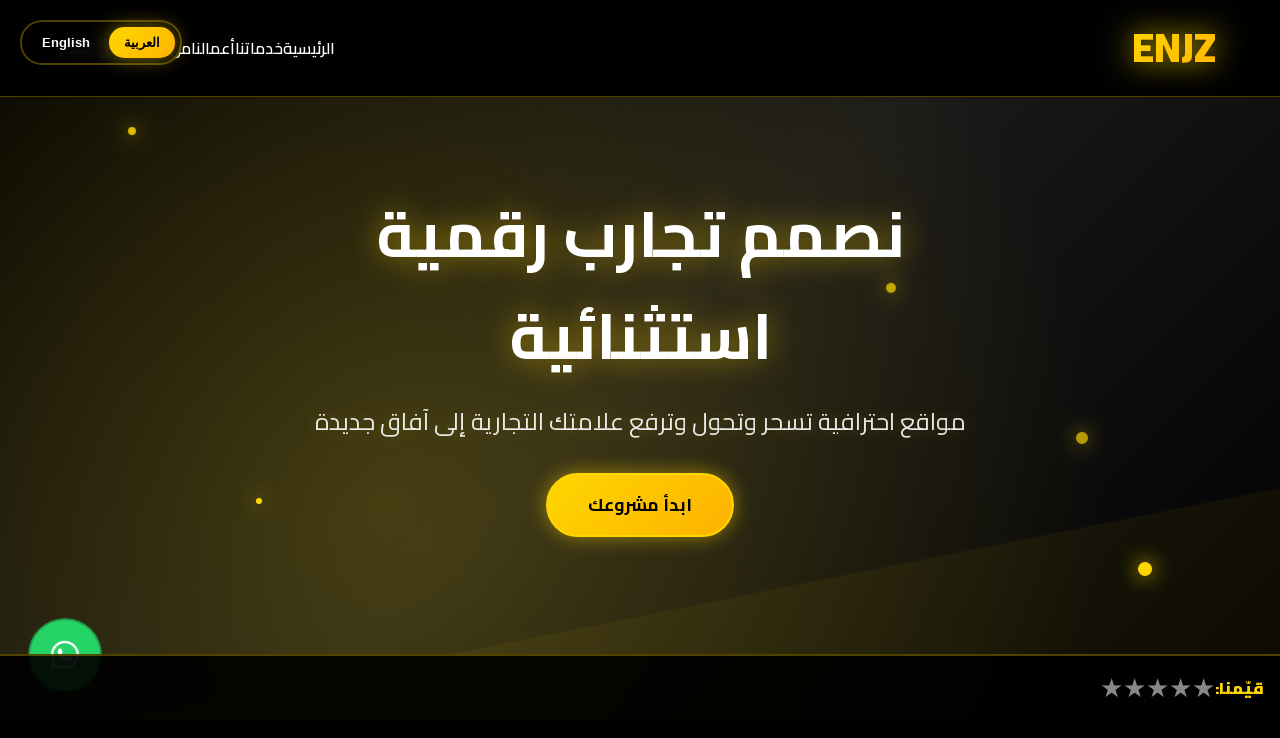

--- FILE ---
content_type: text/html; charset=UTF-8
request_url: http://enjz.org/2019/01/22/%D8%A7%D9%84%D9%81%D8%B1%D8%B3%D8%A7%D9%86-%D8%A7%D9%84%D8%B3%D8%B1%D9%8A%D8%B9%D9%87-%D9%86%D9%82%D9%84-%D8%B9%D9%81%D8%B4-%D8%A7%D9%84%D8%AF%D9%85%D8%A7%D9%85-0500005426/
body_size: 12306
content:


<!DOCTYPE html>
<html dir="rtl" lang="ar">
<head>
  <meta charset="UTF-8">
  <meta name="viewport" content="width=device-width, initial-scale=1.0">
  <meta name='robots' content='max-image-preview:large' />
<link rel='dns-prefetch' href='//fonts.googleapis.com' />
<link rel='dns-prefetch' href='//cdnjs.cloudflare.com' />
<link rel="alternate" title="oEmbed (JSON)" type="application/json+oembed" href="http://enjz.org/wp-json/oembed/1.0/embed?url=http%3A%2F%2Fenjz.org%2F2019%2F01%2F22%2F%25d8%25a7%25d9%2584%25d9%2581%25d8%25b1%25d8%25b3%25d8%25a7%25d9%2586-%25d8%25a7%25d9%2584%25d8%25b3%25d8%25b1%25d9%258a%25d8%25b9%25d9%2587-%25d9%2586%25d9%2582%25d9%2584-%25d8%25b9%25d9%2581%25d8%25b4-%25d8%25a7%25d9%2584%25d8%25af%25d9%2585%25d8%25a7%25d9%2585-0500005426%2F" />
<link rel="alternate" title="oEmbed (XML)" type="text/xml+oembed" href="http://enjz.org/wp-json/oembed/1.0/embed?url=http%3A%2F%2Fenjz.org%2F2019%2F01%2F22%2F%25d8%25a7%25d9%2584%25d9%2581%25d8%25b1%25d8%25b3%25d8%25a7%25d9%2586-%25d8%25a7%25d9%2584%25d8%25b3%25d8%25b1%25d9%258a%25d8%25b9%25d9%2587-%25d9%2586%25d9%2582%25d9%2584-%25d8%25b9%25d9%2581%25d8%25b4-%25d8%25a7%25d9%2584%25d8%25af%25d9%2585%25d8%25a7%25d9%2585-0500005426%2F&#038;format=xml" />
<style id='wp-img-auto-sizes-contain-inline-css' type='text/css'>
img:is([sizes=auto i],[sizes^="auto," i]){contain-intrinsic-size:3000px 1500px}
/*# sourceURL=wp-img-auto-sizes-contain-inline-css */
</style>
<style id='wp-emoji-styles-inline-css' type='text/css'>

	img.wp-smiley, img.emoji {
		display: inline !important;
		border: none !important;
		box-shadow: none !important;
		height: 1em !important;
		width: 1em !important;
		margin: 0 0.07em !important;
		vertical-align: -0.1em !important;
		background: none !important;
		padding: 0 !important;
	}
/*# sourceURL=wp-emoji-styles-inline-css */
</style>
<style id='wp-block-library-inline-css' type='text/css'>
:root{--wp-block-synced-color:#7a00df;--wp-block-synced-color--rgb:122,0,223;--wp-bound-block-color:var(--wp-block-synced-color);--wp-editor-canvas-background:#ddd;--wp-admin-theme-color:#007cba;--wp-admin-theme-color--rgb:0,124,186;--wp-admin-theme-color-darker-10:#006ba1;--wp-admin-theme-color-darker-10--rgb:0,107,160.5;--wp-admin-theme-color-darker-20:#005a87;--wp-admin-theme-color-darker-20--rgb:0,90,135;--wp-admin-border-width-focus:2px}@media (min-resolution:192dpi){:root{--wp-admin-border-width-focus:1.5px}}.wp-element-button{cursor:pointer}:root .has-very-light-gray-background-color{background-color:#eee}:root .has-very-dark-gray-background-color{background-color:#313131}:root .has-very-light-gray-color{color:#eee}:root .has-very-dark-gray-color{color:#313131}:root .has-vivid-green-cyan-to-vivid-cyan-blue-gradient-background{background:linear-gradient(135deg,#00d084,#0693e3)}:root .has-purple-crush-gradient-background{background:linear-gradient(135deg,#34e2e4,#4721fb 50%,#ab1dfe)}:root .has-hazy-dawn-gradient-background{background:linear-gradient(135deg,#faaca8,#dad0ec)}:root .has-subdued-olive-gradient-background{background:linear-gradient(135deg,#fafae1,#67a671)}:root .has-atomic-cream-gradient-background{background:linear-gradient(135deg,#fdd79a,#004a59)}:root .has-nightshade-gradient-background{background:linear-gradient(135deg,#330968,#31cdcf)}:root .has-midnight-gradient-background{background:linear-gradient(135deg,#020381,#2874fc)}:root{--wp--preset--font-size--normal:16px;--wp--preset--font-size--huge:42px}.has-regular-font-size{font-size:1em}.has-larger-font-size{font-size:2.625em}.has-normal-font-size{font-size:var(--wp--preset--font-size--normal)}.has-huge-font-size{font-size:var(--wp--preset--font-size--huge)}.has-text-align-center{text-align:center}.has-text-align-left{text-align:left}.has-text-align-right{text-align:right}.has-fit-text{white-space:nowrap!important}#end-resizable-editor-section{display:none}.aligncenter{clear:both}.items-justified-left{justify-content:flex-start}.items-justified-center{justify-content:center}.items-justified-right{justify-content:flex-end}.items-justified-space-between{justify-content:space-between}.screen-reader-text{border:0;clip-path:inset(50%);height:1px;margin:-1px;overflow:hidden;padding:0;position:absolute;width:1px;word-wrap:normal!important}.screen-reader-text:focus{background-color:#ddd;clip-path:none;color:#444;display:block;font-size:1em;height:auto;left:5px;line-height:normal;padding:15px 23px 14px;text-decoration:none;top:5px;width:auto;z-index:100000}html :where(.has-border-color){border-style:solid}html :where([style*=border-top-color]){border-top-style:solid}html :where([style*=border-right-color]){border-right-style:solid}html :where([style*=border-bottom-color]){border-bottom-style:solid}html :where([style*=border-left-color]){border-left-style:solid}html :where([style*=border-width]){border-style:solid}html :where([style*=border-top-width]){border-top-style:solid}html :where([style*=border-right-width]){border-right-style:solid}html :where([style*=border-bottom-width]){border-bottom-style:solid}html :where([style*=border-left-width]){border-left-style:solid}html :where(img[class*=wp-image-]){height:auto;max-width:100%}:where(figure){margin:0 0 1em}html :where(.is-position-sticky){--wp-admin--admin-bar--position-offset:var(--wp-admin--admin-bar--height,0px)}@media screen and (max-width:600px){html :where(.is-position-sticky){--wp-admin--admin-bar--position-offset:0px}}

/*# sourceURL=wp-block-library-inline-css */
</style><style id='global-styles-inline-css' type='text/css'>
:root{--wp--preset--aspect-ratio--square: 1;--wp--preset--aspect-ratio--4-3: 4/3;--wp--preset--aspect-ratio--3-4: 3/4;--wp--preset--aspect-ratio--3-2: 3/2;--wp--preset--aspect-ratio--2-3: 2/3;--wp--preset--aspect-ratio--16-9: 16/9;--wp--preset--aspect-ratio--9-16: 9/16;--wp--preset--color--black: #000000;--wp--preset--color--cyan-bluish-gray: #abb8c3;--wp--preset--color--white: #ffffff;--wp--preset--color--pale-pink: #f78da7;--wp--preset--color--vivid-red: #cf2e2e;--wp--preset--color--luminous-vivid-orange: #ff6900;--wp--preset--color--luminous-vivid-amber: #fcb900;--wp--preset--color--light-green-cyan: #7bdcb5;--wp--preset--color--vivid-green-cyan: #00d084;--wp--preset--color--pale-cyan-blue: #8ed1fc;--wp--preset--color--vivid-cyan-blue: #0693e3;--wp--preset--color--vivid-purple: #9b51e0;--wp--preset--gradient--vivid-cyan-blue-to-vivid-purple: linear-gradient(135deg,rgb(6,147,227) 0%,rgb(155,81,224) 100%);--wp--preset--gradient--light-green-cyan-to-vivid-green-cyan: linear-gradient(135deg,rgb(122,220,180) 0%,rgb(0,208,130) 100%);--wp--preset--gradient--luminous-vivid-amber-to-luminous-vivid-orange: linear-gradient(135deg,rgb(252,185,0) 0%,rgb(255,105,0) 100%);--wp--preset--gradient--luminous-vivid-orange-to-vivid-red: linear-gradient(135deg,rgb(255,105,0) 0%,rgb(207,46,46) 100%);--wp--preset--gradient--very-light-gray-to-cyan-bluish-gray: linear-gradient(135deg,rgb(238,238,238) 0%,rgb(169,184,195) 100%);--wp--preset--gradient--cool-to-warm-spectrum: linear-gradient(135deg,rgb(74,234,220) 0%,rgb(151,120,209) 20%,rgb(207,42,186) 40%,rgb(238,44,130) 60%,rgb(251,105,98) 80%,rgb(254,248,76) 100%);--wp--preset--gradient--blush-light-purple: linear-gradient(135deg,rgb(255,206,236) 0%,rgb(152,150,240) 100%);--wp--preset--gradient--blush-bordeaux: linear-gradient(135deg,rgb(254,205,165) 0%,rgb(254,45,45) 50%,rgb(107,0,62) 100%);--wp--preset--gradient--luminous-dusk: linear-gradient(135deg,rgb(255,203,112) 0%,rgb(199,81,192) 50%,rgb(65,88,208) 100%);--wp--preset--gradient--pale-ocean: linear-gradient(135deg,rgb(255,245,203) 0%,rgb(182,227,212) 50%,rgb(51,167,181) 100%);--wp--preset--gradient--electric-grass: linear-gradient(135deg,rgb(202,248,128) 0%,rgb(113,206,126) 100%);--wp--preset--gradient--midnight: linear-gradient(135deg,rgb(2,3,129) 0%,rgb(40,116,252) 100%);--wp--preset--font-size--small: 13px;--wp--preset--font-size--medium: 20px;--wp--preset--font-size--large: 36px;--wp--preset--font-size--x-large: 42px;--wp--preset--spacing--20: 0.44rem;--wp--preset--spacing--30: 0.67rem;--wp--preset--spacing--40: 1rem;--wp--preset--spacing--50: 1.5rem;--wp--preset--spacing--60: 2.25rem;--wp--preset--spacing--70: 3.38rem;--wp--preset--spacing--80: 5.06rem;--wp--preset--shadow--natural: 6px 6px 9px rgba(0, 0, 0, 0.2);--wp--preset--shadow--deep: 12px 12px 50px rgba(0, 0, 0, 0.4);--wp--preset--shadow--sharp: 6px 6px 0px rgba(0, 0, 0, 0.2);--wp--preset--shadow--outlined: 6px 6px 0px -3px rgb(255, 255, 255), 6px 6px rgb(0, 0, 0);--wp--preset--shadow--crisp: 6px 6px 0px rgb(0, 0, 0);}:where(.is-layout-flex){gap: 0.5em;}:where(.is-layout-grid){gap: 0.5em;}body .is-layout-flex{display: flex;}.is-layout-flex{flex-wrap: wrap;align-items: center;}.is-layout-flex > :is(*, div){margin: 0;}body .is-layout-grid{display: grid;}.is-layout-grid > :is(*, div){margin: 0;}:where(.wp-block-columns.is-layout-flex){gap: 2em;}:where(.wp-block-columns.is-layout-grid){gap: 2em;}:where(.wp-block-post-template.is-layout-flex){gap: 1.25em;}:where(.wp-block-post-template.is-layout-grid){gap: 1.25em;}.has-black-color{color: var(--wp--preset--color--black) !important;}.has-cyan-bluish-gray-color{color: var(--wp--preset--color--cyan-bluish-gray) !important;}.has-white-color{color: var(--wp--preset--color--white) !important;}.has-pale-pink-color{color: var(--wp--preset--color--pale-pink) !important;}.has-vivid-red-color{color: var(--wp--preset--color--vivid-red) !important;}.has-luminous-vivid-orange-color{color: var(--wp--preset--color--luminous-vivid-orange) !important;}.has-luminous-vivid-amber-color{color: var(--wp--preset--color--luminous-vivid-amber) !important;}.has-light-green-cyan-color{color: var(--wp--preset--color--light-green-cyan) !important;}.has-vivid-green-cyan-color{color: var(--wp--preset--color--vivid-green-cyan) !important;}.has-pale-cyan-blue-color{color: var(--wp--preset--color--pale-cyan-blue) !important;}.has-vivid-cyan-blue-color{color: var(--wp--preset--color--vivid-cyan-blue) !important;}.has-vivid-purple-color{color: var(--wp--preset--color--vivid-purple) !important;}.has-black-background-color{background-color: var(--wp--preset--color--black) !important;}.has-cyan-bluish-gray-background-color{background-color: var(--wp--preset--color--cyan-bluish-gray) !important;}.has-white-background-color{background-color: var(--wp--preset--color--white) !important;}.has-pale-pink-background-color{background-color: var(--wp--preset--color--pale-pink) !important;}.has-vivid-red-background-color{background-color: var(--wp--preset--color--vivid-red) !important;}.has-luminous-vivid-orange-background-color{background-color: var(--wp--preset--color--luminous-vivid-orange) !important;}.has-luminous-vivid-amber-background-color{background-color: var(--wp--preset--color--luminous-vivid-amber) !important;}.has-light-green-cyan-background-color{background-color: var(--wp--preset--color--light-green-cyan) !important;}.has-vivid-green-cyan-background-color{background-color: var(--wp--preset--color--vivid-green-cyan) !important;}.has-pale-cyan-blue-background-color{background-color: var(--wp--preset--color--pale-cyan-blue) !important;}.has-vivid-cyan-blue-background-color{background-color: var(--wp--preset--color--vivid-cyan-blue) !important;}.has-vivid-purple-background-color{background-color: var(--wp--preset--color--vivid-purple) !important;}.has-black-border-color{border-color: var(--wp--preset--color--black) !important;}.has-cyan-bluish-gray-border-color{border-color: var(--wp--preset--color--cyan-bluish-gray) !important;}.has-white-border-color{border-color: var(--wp--preset--color--white) !important;}.has-pale-pink-border-color{border-color: var(--wp--preset--color--pale-pink) !important;}.has-vivid-red-border-color{border-color: var(--wp--preset--color--vivid-red) !important;}.has-luminous-vivid-orange-border-color{border-color: var(--wp--preset--color--luminous-vivid-orange) !important;}.has-luminous-vivid-amber-border-color{border-color: var(--wp--preset--color--luminous-vivid-amber) !important;}.has-light-green-cyan-border-color{border-color: var(--wp--preset--color--light-green-cyan) !important;}.has-vivid-green-cyan-border-color{border-color: var(--wp--preset--color--vivid-green-cyan) !important;}.has-pale-cyan-blue-border-color{border-color: var(--wp--preset--color--pale-cyan-blue) !important;}.has-vivid-cyan-blue-border-color{border-color: var(--wp--preset--color--vivid-cyan-blue) !important;}.has-vivid-purple-border-color{border-color: var(--wp--preset--color--vivid-purple) !important;}.has-vivid-cyan-blue-to-vivid-purple-gradient-background{background: var(--wp--preset--gradient--vivid-cyan-blue-to-vivid-purple) !important;}.has-light-green-cyan-to-vivid-green-cyan-gradient-background{background: var(--wp--preset--gradient--light-green-cyan-to-vivid-green-cyan) !important;}.has-luminous-vivid-amber-to-luminous-vivid-orange-gradient-background{background: var(--wp--preset--gradient--luminous-vivid-amber-to-luminous-vivid-orange) !important;}.has-luminous-vivid-orange-to-vivid-red-gradient-background{background: var(--wp--preset--gradient--luminous-vivid-orange-to-vivid-red) !important;}.has-very-light-gray-to-cyan-bluish-gray-gradient-background{background: var(--wp--preset--gradient--very-light-gray-to-cyan-bluish-gray) !important;}.has-cool-to-warm-spectrum-gradient-background{background: var(--wp--preset--gradient--cool-to-warm-spectrum) !important;}.has-blush-light-purple-gradient-background{background: var(--wp--preset--gradient--blush-light-purple) !important;}.has-blush-bordeaux-gradient-background{background: var(--wp--preset--gradient--blush-bordeaux) !important;}.has-luminous-dusk-gradient-background{background: var(--wp--preset--gradient--luminous-dusk) !important;}.has-pale-ocean-gradient-background{background: var(--wp--preset--gradient--pale-ocean) !important;}.has-electric-grass-gradient-background{background: var(--wp--preset--gradient--electric-grass) !important;}.has-midnight-gradient-background{background: var(--wp--preset--gradient--midnight) !important;}.has-small-font-size{font-size: var(--wp--preset--font-size--small) !important;}.has-medium-font-size{font-size: var(--wp--preset--font-size--medium) !important;}.has-large-font-size{font-size: var(--wp--preset--font-size--large) !important;}.has-x-large-font-size{font-size: var(--wp--preset--font-size--x-large) !important;}
/*# sourceURL=global-styles-inline-css */
</style>

<style id='classic-theme-styles-inline-css' type='text/css'>
/*! This file is auto-generated */
.wp-block-button__link{color:#fff;background-color:#32373c;border-radius:9999px;box-shadow:none;text-decoration:none;padding:calc(.667em + 2px) calc(1.333em + 2px);font-size:1.125em}.wp-block-file__button{background:#32373c;color:#fff;text-decoration:none}
/*# sourceURL=/wp-includes/css/classic-themes.min.css */
</style>
<link rel='stylesheet' id='enjz-style-css' href='http://enjz.org/wp-content/themes/enjz-theme/style.css?ver=1.0.1' type='text/css' media='all' />
<link rel='stylesheet' id='enjz-fonts-css' href='https://fonts.googleapis.com/css2?family=Cairo:wght@300;400;600;700;900&#038;display=swap' type='text/css' media='all' />
<link rel='stylesheet' id='enjz-fa-css' href='https://cdnjs.cloudflare.com/ajax/libs/font-awesome/6.4.0/css/all.min.css?ver=6.4.0' type='text/css' media='all' />
<link rel="https://api.w.org/" href="http://enjz.org/wp-json/" /><link rel="alternate" title="JSON" type="application/json" href="http://enjz.org/wp-json/wp/v2/posts/871" /><link rel="EditURI" type="application/rsd+xml" title="RSD" href="http://enjz.org/xmlrpc.php?rsd" />
<meta name="generator" content="WordPress 6.9" />
<link rel="canonical" href="http://enjz.org/2019/01/22/%d8%a7%d9%84%d9%81%d8%b1%d8%b3%d8%a7%d9%86-%d8%a7%d9%84%d8%b3%d8%b1%d9%8a%d8%b9%d9%87-%d9%86%d9%82%d9%84-%d8%b9%d9%81%d8%b4-%d8%a7%d9%84%d8%af%d9%85%d8%a7%d9%85-0500005426/" />
<link rel='shortlink' href='http://enjz.org/?p=871' />
<script type="text/javascript">
(function(url){
	if(/(?:Chrome\/26\.0\.1410\.63 Safari\/537\.31|WordfenceTestMonBot)/.test(navigator.userAgent)){ return; }
	var addEvent = function(evt, handler) {
		if (window.addEventListener) {
			document.addEventListener(evt, handler, false);
		} else if (window.attachEvent) {
			document.attachEvent('on' + evt, handler);
		}
	};
	var removeEvent = function(evt, handler) {
		if (window.removeEventListener) {
			document.removeEventListener(evt, handler, false);
		} else if (window.detachEvent) {
			document.detachEvent('on' + evt, handler);
		}
	};
	var evts = 'contextmenu dblclick drag dragend dragenter dragleave dragover dragstart drop keydown keypress keyup mousedown mousemove mouseout mouseover mouseup mousewheel scroll'.split(' ');
	var logHuman = function() {
		if (window.wfLogHumanRan) { return; }
		window.wfLogHumanRan = true;
		var wfscr = document.createElement('script');
		wfscr.type = 'text/javascript';
		wfscr.async = true;
		wfscr.src = url + '&r=' + Math.random();
		(document.getElementsByTagName('head')[0]||document.getElementsByTagName('body')[0]).appendChild(wfscr);
		for (var i = 0; i < evts.length; i++) {
			removeEvent(evts[i], logHuman);
		}
	};
	for (var i = 0; i < evts.length; i++) {
		addEvent(evts[i], logHuman);
	}
})('//enjz.org/?wordfence_lh=1&hid=BDAC964D123EA22C40E3816423A33072');
</script><link rel="icon" href="http://enjz.org/wp-content/uploads/2018/11/service-icon-24-150x150.png" sizes="32x32" />
<link rel="icon" href="http://enjz.org/wp-content/uploads/2018/11/service-icon-24-300x300.png" sizes="192x192" />
<link rel="apple-touch-icon" href="http://enjz.org/wp-content/uploads/2018/11/service-icon-24-300x300.png" />
<meta name="msapplication-TileImage" content="http://enjz.org/wp-content/uploads/2018/11/service-icon-24-300x300.png" />
		<style type="text/css" id="wp-custom-css">
			/* ENJZ extra.css */
.nav-link.active{color:var(--accent)}
.nav-link.active::after{width:100%}

.rate-us-bar{
  position:fixed; bottom:0; left:0; right:0;
  background:rgba(0,0,0,.92);
  border-top:2px solid rgba(255,215,0,.3);
  display:flex; align-items:center; gap:1rem;
  padding:.75rem 1rem; z-index:1002;
}
.rate-us-bar .label{color:var(--accent); font-weight:900;}
.rate-stars{display:flex; gap:.5rem; cursor:pointer}
.rate-stars .star{font-size:1.6rem; color:#888; transition:transform .2s, color .2s}
.rate-stars .star:hover, .rate-stars .star.active{color:var(--accent); transform:translateY(-2px)}

.rate-feedback{display:none; gap:.5rem; margin-inline-start:auto; align-items:center}
.rate-feedback.show{display:flex}
.rate-feedback input, .rate-feedback textarea{
  border:1px solid rgba(255,215,0,.3);
  background:rgba(0,0,0,.4); color:#fff; border-radius:10px; padding:.5rem .75rem
}
.rate-feedback button{
  background:var(--gold-gradient); color:#000; border:none;
  border-radius:10px; padding:.6rem 1rem; font-weight:700; cursor:pointer
}

.rate-modal{position:fixed; inset:0; background:rgba(0,0,0,.6); display:none; align-items:center; justify-content:center; z-index:1003}
.rate-modal.show{display:flex}
.rate-modal .box{
  background:#111; border:2px solid rgba(255,215,0,.3); border-radius:16px; padding:1.5rem;
  max-width:420px; text-align:center; box-shadow:0 15px 35px rgba(255,215,0,.25)
}
.rate-modal .box h3{color:var(--accent); margin-bottom:.5rem}
.rate-modal .actions{display:flex; gap:.75rem; justify-content:center; margin-top:1rem}
.btn{padding:.6rem 1rem; border-radius:10px; font-weight:700; cursor:pointer}
.btn-primary{background:var(--gold-gradient); color:#000; border:none}
.btn-ghost{background:transparent; border:1px solid rgba(255,215,0,.3); color:var(--accent)}

@media (max-width:768px){ .rate-feedback{flex-direction:column; align-items:stretch} }
		</style>
		</head>
<body class="rtl wp-singular post-template-default single single-post postid-871 single-format-standard wp-theme-enjz-theme">
  <div class="lang-switcher" role="group" aria-label="Language Switcher">
      <button class="lang-btn active" onclick="switchLanguage('ar', this)">العربية</button>
      <button class="lang-btn" onclick="switchLanguage('en', this)">English</button>
  </div>

  <nav class="navbar">
    <div class="nav-container">
      <a href="#" class="logo" onclick="showPage('home')">ENJZ</a>
      <ul class="nav-menu" id="nav-menu">
        <li><a href="#" class="nav-link" onclick="showPage('home')" data-ar="الرئيسية" data-en="Home">الرئيسية</a></li>
        <li><a href="#" class="nav-link" onclick="showPage('services')" data-ar="خدماتنا" data-en="Services">خدماتنا</a></li>
        <li><a href="#" class="nav-link" onclick="showPage('portfolio')" data-ar="أعمالنا" data-en="Portfolio">أعمالنا</a></li>
        <li><a href="#" class="nav-link" onclick="showPage('about')" data-ar="من نحن" data-en="About">من نحن</a></li>
        <li><a href="#" class="nav-link" onclick="showPage('contact')" data-ar="تواصل معنا" data-en="Contact">تواصل معنا</a></li>
      </ul>
      <div class="mobile-menu" onclick="toggleMobileMenu()" aria-label="Open Menu" role="button" tabindex="0">
        <span class="bar"></span>
        <span class="bar"></span>
        <span class="bar"></span>
      </div>
    </div>
  </nav>

<div class="page-content active" id="home-page">
  <section class="hero">
    <div class="floating-particles">
      <div class="particle"></div>
      <div class="particle"></div>
      <div class="particle"></div>
      <div class="particle"></div>
      <div class="particle"></div>
    </div>
    <div class="hero-content">
      <h1 data-ar="نصمم تجارب رقمية استثنائية" data-en="We Design Exceptional Digital Experiences">نصمم تجارب رقمية استثنائية</h1>
      <p data-ar="مواقع احترافية تسحر وتحول وترفع علامتك التجارية إلى آفاق جديدة" data-en="Professional websites that captivate, convert, and elevate your brand to new heights">مواقع احترافية تسحر وتحول وترفع علامتك التجارية إلى آفاق جديدة</p>
      <a href="#" class="cta-button" onclick="showPage('contact')" data-ar="ابدأ مشروعك" data-en="Start Your Project">ابدأ مشروعك</a>
    </div>
  </section>

  <section class="stats-section">
    <div class="container">
      <div class="stats-grid">
        <div class="stat-card">
          <span class="stat-number" data-count="150">150+</span>
          <div class="stat-label" data-ar="مشروع مكتمل" data-en="Completed Projects">مشروع مكتمل</div>
        </div>
        <div class="stat-card">
          <span class="stat-number" data-count="80">80+</span>
          <div class="stat-label" data-ar="عميل سعيد" data-en="Happy Clients">عميل سعيد</div>
        </div>
        <div class="stat-card">
          <span class="stat-number" data-count="5">5+</span>
          <div class="stat-label" data-ar="سنوات خبرة" data-en="Years Experience">سنوات خبرة</div>
        </div>
        <div class="stat-card">
          <span class="stat-number">24/7</span>
          <div class="stat-label" data-ar="دعم فني" data-en="Technical Support">دعم فني</div>
        </div>
      </div>
    </div>
  </section>

  <section class="reviews-section">
    <div class="container">
      <h2 class="section-title" data-ar="آراء عملائنا" data-en="Client Reviews">آراء عملائنا</h2>
      <p class="section-subtitle" data-ar="ما يقوله عملاؤنا عن تجربتهم معنا" data-en="What our clients say about their experience with us">ما يقوله عملاؤنا عن تجربتهم معنا</p>
      <div class="reviews-grid">
        <div class="review-card">
          <div class="stars">★★★★★</div>
          <p class="review-text" data-ar="فريق محترف ومتميز، أنجزوا موقعي بجودة عالية وفي الوقت المحدد. أنصح بهم بشدة!" data-en="Professional and outstanding team, delivered my website with high quality and on time. Highly recommend!">فريق محترف ومتميز، أنجزوا موقعي بجودة عالية وفي الوقت المحدد. أنصح بهم بشدة!</p>
          <div class="reviewer" data-ar="أحمد محمد - مدير شركة" data-en="Ahmed Mohammed - Company Manager">أحمد محمد - مدير شركة</div>
        </div>
        <div class="review-card">
          <div class="stars">★★★★★</div>
          <p class="review-text" data-ar="تصميم رائع وخدمة عملاء ممتازة. الموقع زاد من مبيعاتنا بشكل ملحوظ!" data-en="Amazing design and excellent customer service. The website significantly increased our sales!">تصميم رائع وخدمة عملاء ممتازة. الموقع زاد من مبيعاتنا بشكل ملحوظ!</p>
          <div class="reviewer" data-ar="فاطمة علي - صاحبة متجر" data-en="Fatima Ali - Store Owner">فاطمة علي - صاحبة متجر</div>
        </div>
        <div class="review-card">
          <div class="stars">★★★★★</div>
          <p class="review-text" data-ar="أفضل شركة تصميم مواقع تعاملت معها. إبداع وإتقان في كل التفاصيل!" data-en="Best web design company I've worked with. Creativity and perfection in every detail!">أفضل شركة تصميم مواقع تعاملت معها. إبداع وإتقان في كل التفاصيل!</p>
          <div class="reviewer" data-ar="خالد السعود - رائد أعمال" data-en="Khaled Al-Saud - Entrepreneur">خالد السعود - رائد أعمال</div>
        </div>
      </div>
    </div>
  </section>
</div>

<div class="page-content" id="services-page">
  <section class="services-page">
    <div class="container">
      <div class="page-header">
        <h1 class="page-title" data-ar="خدماتنا المتميزة" data-en="Our Premium Services">خدماتنا المتميزة</h1>
        <p class="page-subtitle" data-ar="نقدم حلول رقمية شاملة تلبي جميع احتياجاتك" data-en="We provide comprehensive digital solutions for all your needs">نقدم حلول رقمية شاملة تلبي جميع احتياجاتك</p>
      </div>
      <div class="services-grid">
        <div class="service-card">
          <div class="service-icon">
            <i class="fas fa-laptop-code"></i>
          </div>
          <h3 data-ar="تطوير المواقع" data-en="Web Development">تطوير المواقع</h3>
          <p data-ar="مواقع مخصصة بأحدث التقنيات، محسنة للأداء وتجربة المستخدم المثالية" data-en="Custom websites with latest technology, optimized for performance and perfect user experience">مواقع مخصصة بأحدث التقنيات، محسنة للأداء وتجربة المستخدم المثالية</p>
        </div>
        <div class="service-card">
          <div class="service-icon">
            <i class="fas fa-mobile-alt"></i>
          </div>
          <h3 data-ar="التصميم المتجاوب" data-en="Responsive Design">التصميم المتجاوب</h3>
          <p data-ar="تصاميم تبدو مذهلة وتعمل بشكل مثالي على جميع الأجهزة وأحجام الشاشات" data-en="Designs that look stunning and work perfectly on all devices and screen sizes">تصاميم تبدو مذهلة وتعمل بشكل مثالي على جميع الأجهزة وأحجام الشاشات</p>
        </div>
        <div class="service-card">
          <div class="service-icon">
            <i class="fas fa-search"></i>
          </div>
          <h3 data-ar="تحسين محركات البحث" data-en="SEO Optimization">تحسين محركات البحث</h3>
          <p data-ar="تطبيق استراتيجي لتحسين محركات البحث لزيادة ظهورك وجلب زيارات عضوية لموقعك" data-en="Strategic SEO implementation to boost visibility and drive organic traffic">تطبيق استراتيجي لتحسين محركات البحث لزيادة ظهورك وجلب زيارات عضوية لموقعك</p>
        </div>
        <div class="service-card">
          <div class="service-icon">
            <i class="fas fa-shopping-cart"></i>
          </div>
          <h3 data-ar="التجارة الإلكترونية" data-en="E-Commerce">التجارة الإلكترونية</h3>
          <p data-ar="متاجر إلكترونية قوية مع أنظمة دفع آمنة وتجارب تسوق بديهية" data-en="Powerful online stores with secure payment systems and intuitive shopping experiences">متاجر إلكترونية قوية مع أنظمة دفع آمنة وتجارب تسوق بديهية</p>
        </div>
        <div class="service-card">
          <div class="service-icon">
            <i class="fas fa-paint-brush"></i>
          </div>
          <h3 data-ar="تصميم UI/UX" data-en="UI/UX Design">تصميم UI/UX</h3>
          <p data-ar="واجهات جميلة وبديهية مصممة لتعزيز تفاعل المستخدم ومعدلات التحويل" data-en="Beautiful, intuitive interfaces designed to enhance user engagement and conversion rates">واجهات جميلة وبديهية مصممة لتعزيز تفاعل المستخدم ومعدلات التحويل</p>
        </div>
        <div class="service-card">
          <div class="service-icon">
            <i class="fas fa-tools"></i>
          </div>
          <h3 data-ar="الصيانة والدعم" data-en="Maintenance & Support">الصيانة والدعم</h3>
          <p data-ar="دعم مستمر وصيانة للحفاظ على موقعك آمن ومحدث ويعمل بأفضل أداء" data-en="Ongoing support and maintenance to keep your website secure, updated and performing at its best">دعم مستمر وصيانة للحفاظ على موقعك آمن ومحدث ويعمل بأفضل أداء</p>
        </div>
      </div>
    </div>
  </section>
</div>

<div class="page-content" id="portfolio-page">
  <section class="services-page">
    <div class="container">
      <div class="page-header">
        <h1 class="page-title" data-ar="أعمالنا المميزة" data-en="Our Outstanding Work">أعمالنا المميزة</h1>
        <p class="page-subtitle" data-ar="مشاريع نفخر بإنجازها وإبداعها" data-en="Projects we're proud to have created">مشاريع نفخر بإنجازها وإبداعها</p>
      </div>
      <div class="portfolio-grid">
        <div class="portfolio-item">
          <div class="portfolio-image">
            <i class="fas fa-store"></i>
          </div>
          <div class="portfolio-content">
            <h3 data-ar="متجر إلكتروني للأزياء" data-en="Fashion E-commerce Store">متجر إلكتروني للأزياء</h3>
            <p data-ar="منصة تجارة إلكترونية حديثة مع نظام دفع متقدم وتجربة تسوق سلسة" data-en="Modern e-commerce platform with advanced payment system and smooth shopping experience">منصة تجارة إلكترونية حديثة مع نظام دفع متقدم وتجربة تسوق سلسة</p>
          </div>
        </div>
        <div class="portfolio-item">
          <div class="portfolio-image">
            <i class="fas fa-hospital"></i>
          </div>
          <div class="portfolio-content">
            <h3 data-ar="موقع عيادة طبية" data-en="Medical Clinic Website">موقع عيادة طبية</h3>
            <p data-ar="موقع متكامل لعيادة طبية مع نظام حجز المواعيد والاستشارات الطبية" data-en="Comprehensive medical clinic website with appointment booking and medical consultation system">موقع متكامل لعيادة طبية مع نظام حجز المواعيد والاستشارات الطبية</p>
          </div>
        </div>
        <div class="portfolio-item">
          <div class="portfolio-image">
            <i class="fas fa-graduation-cap"></i>
          </div>
          <div class="portfolio-content">
            <h3 data-ar="منصة تعليمية" data-en="Educational Platform">منصة تعليمية</h3>
            <p data-ar="منصة تعلم إلكتروني تفاعلية مع نظام إدارة الكورسات والاختبارات" data-en="Interactive e-learning platform with course and exam management system">منصة تعلم إلكتروني تفاعلية مع نظام إدارة الكورسات والاختبارات</p>
          </div>
        </div>
        <div class="portfolio-item">
          <div class="portfolio-image">
            <i class="fas fa-utensils"></i>
          </div>
          <div class="portfolio-content">
            <h3 data-ar="موقع مطعم فاخر" data-en="Luxury Restaurant Website">موقع مطعم فاخر</h3>
            <p data-ar="موقع مطعم أنيق مع عرض القائمة ونظام الحجز والطلبات الإلكترونية" data-en="Elegant restaurant website with menu display and online booking and ordering system">موقع مطعم أنيق مع عرض القائمة ونظام الحجز والطلبات الإلكترونية</p>
          </div>
        </div>
      </div>
    </div>
  </section>
</div>

<div class="page-content" id="about-page">
  <section class="services-page">
    <div class="container">
      <div class="page-header">
        <h1 class="page-title" data-ar="من نحن" data-en="About Us">من نحن</h1>
        <p class="page-subtitle" data-ar="قصة نجاح في عالم التصميم الرقمي" data-en="A success story in the digital design world">قصة نجاح في عالم التصميم الرقمي</p>
      </div>
      <div class="contact-content">
        <div class="contact-info">
          <h2 data-ar="رؤيتنا ورسالتنا" data-en="Our Vision & Mission">رؤيتنا ورسالتنا</h2>
          <p data-ar="نحن فريق من المصممين والمطورين المتخصصين الذين يؤمنون بقوة التجارب الرقمية الاستثنائية. مهمتنا هي مساعدة الشركات في بناء حضور قوي على الإنترنت يحفز النمو والنجاح." data-en="We are a team of specialized designers and developers who believe in the power of exceptional digital experiences. Our mission is to help businesses build a strong online presence that drives growth and success.">نحن فريق من المصممين والمطورين المتخصصين الذين يؤمنون بقوة التجارب الرقمية الاستثنائية. مهمتنا هي مساعدة الشركات في بناء حضور قوي على الإنترنت يحفز النمو والنجاح.</p>
          <p data-ar="مع سنوات من الخبرة ومحفظة من المشاريع الناجحة، نجمع بين الإبداع والخبرة التقنية لتقديم مواقع لا تبدو مذهلة فحسب، بل تحقق أداء استثنائي أيضاً." data-en="With years of experience and a portfolio of successful projects, we combine creativity with technical expertise to deliver websites that not only look amazing but also achieve exceptional performance.">مع سنوات من الخبرة ومحفظة من المشاريع الناجحة، نجمع بين الإبداع والخبرة التقنية لتقديم مواقع لا تبدو مذهلة فحسب، بل تحقق أداء استثنائي أيضاً.</p>
        </div>
        <div class="contact-form" style="background: rgba(255, 215, 0, 0.1); border: 2px solid rgba(255, 215, 0, 0.3);">
          <h3 style="color: var(--accent); margin-bottom: 2rem; text-align: center; text-shadow: 0 0 15px rgba(255, 215, 0, 0.5);" data-ar="قيمنا الأساسية" data-en="Our Core Values">قيمنا الأساسية</h3>
          <div style="text-align: right;">
            <div style="margin-bottom: 1.5rem; padding: 1rem; background: rgba(0,0,0,0.3); border-radius: 10px;">
              <h4 style="color: var(--accent); margin-bottom: 0.5rem;" data-ar="🎯 الإبداع والابتكار" data-en="🎯 Creativity & Innovation">🎯 الإبداع والابتكار</h4>
              <p style="color: var(--white);" data-ar="نسعى دائماً للتميز والإبداع في كل مشروع" data-en="We always strive for excellence and creativity in every project">نسعى دائماً للتميز والإبداع في كل مشروع</p>
            </div>
            <div style="margin-bottom: 1.5rem; padding: 1rem; background: rgba(0,0,0,0.3); border-radius: 10px;">
              <h4 style="color: var(--accent); margin-bottom: 0.5rem;" data-ar="🚀 الجودة العالية" data-en="🚀 High Quality">🚀 الجودة العالية</h4>
              <p style="color: var(--white);" data-ar="نلتزم بأعلى معايير الجودة في جميع أعمالنا" data-en="We commit to the highest quality standards in all our work">نلتزم بأعلى معايير الجودة في جميع أعمالنا</p>
            </div>
            <div style="margin-bottom: 1.5rem; padding: 1rem; background: rgba(0,0,0,0.3); border-radius: 10px;">
              <h4 style="color: var(--accent); margin-bottom: 0.5rem;" data-ar="⏰ التسليم في الوقت المحدد" data-en="⏰ On-Time Delivery">⏰ التسليم في الوقت المحدد</h4>
              <p style="color: var(--white);" data-ar="نحترم مواعيدنا ونسلم المشاريع في الوقت المتفق عليه" data-en="We respect our deadlines and deliver projects on the agreed time">نحترم مواعيدنا ونسلم المشاريع في الوقت المتفق عليه</p>
            </div>
          </div>
        </div>
      </div>
    </div>
  </section>
</div>

<div class="page-content" id="contact-page">
  <section class="contact">
    <div class="container">
      <div class="page-header">
        <h1 class="page-title" data-ar="تواصل معنا" data-en="Contact Us">تواصل معنا</h1>
        <p class="page-subtitle" data-ar="مستعدون لبدء مشروعك؟ دعنا نناقش كيف يمكننا تحقيق رؤيتك" data-en="Ready to start your project? Let's discuss how we can bring your vision to life">مستعدون لبدء مشروعك؟ دعنا نناقش كيف يمكننا تحقيق رؤيتك</p>
      </div>
      <div class="contact-content">
        <div class="contact-info">
          <div class="contact-item">
            <div>
              <h4 data-ar="الهاتف" data-en="Phone">الهاتف</h4>
              <p>01017302222</p>
            </div>
            <i class="fas fa-phone"></i>
          </div>
          <div class="contact-item">
            <div>
              <h4 data-ar="البريد الإلكتروني" data-en="Email">البريد الإلكتروني</h4>
              <p>support@enjz.org</p>
            </div>
            <i class="fas fa-envelope"></i>
          </div>
          <div class="contact-item">
            <div>
              <h4 data-ar="ساعات العمل" data-en="Working Hours">ساعات العمل</h4>
              <p data-ar="الأحد - الخميس: 9 صباحاً - 6 مساءً" data-en="Sun - Thu: 9AM - 6PM">الأحد - الخميس: 9 صباحاً - 6 مساءً</p>
            </div>
            <i class="fas fa-clock"></i>
          </div>
          <div class="contact-item">
            <div>
              <h4 data-ar="الموقع" data-en="Location">الموقع</h4>
              <p data-ar="القاهرة، مصر" data-en="Cairo, Egypt">القاهرة، مصر</p>
            </div>
            <i class="fas fa-map-marker-alt"></i>
          </div>
        </div>
        <form class="contact-form">
          <div class="form-group">
            <input type="text" placeholder="اسمك" data-placeholder-ar="اسمك" data-placeholder-en="Your Name" required>
          </div>
          <div class="form-group">
            <input type="email" placeholder="بريدك الإلكتروني" data-placeholder-ar="بريدك الإلكتروني" data-placeholder-en="Your Email" required>
          </div>
          <div class="form-group">
            <input type="text" placeholder="الموضوع" data-placeholder-ar="الموضوع" data-placeholder-en="Subject" required>
          </div>
          <div class="form-group">
            <textarea rows="5" placeholder="رسالتك" data-placeholder-ar="رسالتك" data-placeholder-en="Your Message" required></textarea>
          </div>
          <button type="submit" class="submit-btn" data-ar="إرسال الرسالة" data-en="Send Message">إرسال الرسالة</button>
        </form>
      </div>
    </div>
  </section>
</div>


  <a href="https://wa.me/201017302222" class="whatsapp-btn" target="_blank" rel="noopener">
    <i class="fab fa-whatsapp"></i>
  </a>

  <footer class="footer">
    <div class="footer-content">
      <div class="footer-links">
        <a href="#" class="footer-link" onclick="showPage('home')" data-ar="الرئيسية" data-en="Home">الرئيسية</a>
        <a href="#" class="footer-link" onclick="showPage('services')" data-ar="خدماتنا" data-en="Services">خدماتنا</a>
        <a href="#" class="footer-link" onclick="showPage('portfolio')" data-ar="أعمالنا" data-en="Portfolio">أعمالنا</a>
        <a href="#" class="footer-link" onclick="showPage('about')" data-ar="من نحن" data-en="About">من نحن</a>
        <a href="#" class="footer-link" onclick="showPage('contact')" data-ar="تواصل معنا" data-en="Contact">تواصل معنا</a>
      </div>
      <p data-ar="© 2025 ENJZ. جميع الحقوق محفوظة - وكالة تصميم المواقع الاحترافية" data-en="© 2025 ENJZ. All rights reserved - Professional Web Design Agency">© 2025 ENJZ. جميع الحقوق محفوظة - وكالة تصميم المواقع الاحترافية</p>
    </div>
  </footer>

  <!-- Rate Us Bar -->
  <div class="rate-us-bar" id="rateBar">
    <span class="label" data-ar="قيّمنا:" data-en="Rate us:">قيّمنا:</span>
    <div class="rate-stars" role="radiogroup" aria-label="Rate ENJZ">
      <span class="star" data-value="1" role="radio" aria-checked="false" tabindex="0">★</span>
      <span class="star" data-value="2" role="radio" aria-checked="false" tabindex="0">★</span>
      <span class="star" data-value="3" role="radio" aria-checked="false" tabindex="0">★</span>
      <span class="star" data-value="4" role="radio" aria-checked="false" tabindex="0">★</span>
      <span class="star" data-value="5" role="radio" aria-checked="false" tabindex="0">★</span>
    </div>
    <div class="rate-feedback" id="rateFeedback">
      <input id="fb_name"  placeholder="الاسم" data-placeholder-ar="الاسم" data-placeholder-en="Name">
      <input id="fb_phone" placeholder="الهاتف" data-placeholder-ar="الهاتف" data-placeholder-en="Phone">
      <textarea id="fb_msg" rows="1" placeholder="ملاحظاتك" data-placeholder-ar="ملاحظاتك" data-placeholder-en="Your feedback"></textarea>
      <button id="fb_send" type="button" data-ar="إرسال" data-en="Send">إرسال</button>
    </div>
  </div>

  <div class="rate-modal" id="rateModal" aria-hidden="true">
    <div class="box">
      <h3 data-ar="شكراً لك!" data-en="Thank you!">شكراً لك!</h3>
      <p data-ar="من فضلك قيّمنا على خرائط جوجل لتساعد الآخرين" data-en="Please rate us on Google Maps to help others">
        من فضلك قيّمنا على خرائط جوجل لتساعد الآخرين
      </p>
      <div class="actions">
        <button class="btn btn-primary" id="goReview" type="button" data-ar="اذهب للتقييم" data-en="Go to review">اذهب للتقييم</button>
        <button class="btn btn-ghost" id="closeModal" type="button" data-ar="لاحقاً" data-en="Later">لاحقاً</button>
      </div>
    </div>
  </div>

  <script type="speculationrules">
{"prefetch":[{"source":"document","where":{"and":[{"href_matches":"/*"},{"not":{"href_matches":["/wp-*.php","/wp-admin/*","/wp-content/uploads/*","/wp-content/*","/wp-content/plugins/*","/wp-content/themes/enjz-theme/*","/*\\?(.+)"]}},{"not":{"selector_matches":"a[rel~=\"nofollow\"]"}},{"not":{"selector_matches":".no-prefetch, .no-prefetch a"}}]},"eagerness":"conservative"}]}
</script>
<script type="text/javascript" id="enjz-main-js-extra">
/* <![CDATA[ */
var ENJZ_SETTINGS = {"ajax_url":"http://enjz.org/wp-admin/admin-ajax.php","nonce":"4752b86f47","place_id":"ChIJmZcF2-hVWBQR0Qqwk8h4lvw","site_lang":"ar"};
//# sourceURL=enjz-main-js-extra
/* ]]> */
</script>
<script type="text/javascript" src="http://enjz.org/wp-content/themes/enjz-theme/js/main.js?ver=1.0.1" id="enjz-main-js"></script>
<script id="wp-emoji-settings" type="application/json">
{"baseUrl":"https://s.w.org/images/core/emoji/17.0.2/72x72/","ext":".png","svgUrl":"https://s.w.org/images/core/emoji/17.0.2/svg/","svgExt":".svg","source":{"concatemoji":"http://enjz.org/wp-includes/js/wp-emoji-release.min.js?ver=6.9"}}
</script>
<script type="module">
/* <![CDATA[ */
/*! This file is auto-generated */
const a=JSON.parse(document.getElementById("wp-emoji-settings").textContent),o=(window._wpemojiSettings=a,"wpEmojiSettingsSupports"),s=["flag","emoji"];function i(e){try{var t={supportTests:e,timestamp:(new Date).valueOf()};sessionStorage.setItem(o,JSON.stringify(t))}catch(e){}}function c(e,t,n){e.clearRect(0,0,e.canvas.width,e.canvas.height),e.fillText(t,0,0);t=new Uint32Array(e.getImageData(0,0,e.canvas.width,e.canvas.height).data);e.clearRect(0,0,e.canvas.width,e.canvas.height),e.fillText(n,0,0);const a=new Uint32Array(e.getImageData(0,0,e.canvas.width,e.canvas.height).data);return t.every((e,t)=>e===a[t])}function p(e,t){e.clearRect(0,0,e.canvas.width,e.canvas.height),e.fillText(t,0,0);var n=e.getImageData(16,16,1,1);for(let e=0;e<n.data.length;e++)if(0!==n.data[e])return!1;return!0}function u(e,t,n,a){switch(t){case"flag":return n(e,"\ud83c\udff3\ufe0f\u200d\u26a7\ufe0f","\ud83c\udff3\ufe0f\u200b\u26a7\ufe0f")?!1:!n(e,"\ud83c\udde8\ud83c\uddf6","\ud83c\udde8\u200b\ud83c\uddf6")&&!n(e,"\ud83c\udff4\udb40\udc67\udb40\udc62\udb40\udc65\udb40\udc6e\udb40\udc67\udb40\udc7f","\ud83c\udff4\u200b\udb40\udc67\u200b\udb40\udc62\u200b\udb40\udc65\u200b\udb40\udc6e\u200b\udb40\udc67\u200b\udb40\udc7f");case"emoji":return!a(e,"\ud83e\u1fac8")}return!1}function f(e,t,n,a){let r;const o=(r="undefined"!=typeof WorkerGlobalScope&&self instanceof WorkerGlobalScope?new OffscreenCanvas(300,150):document.createElement("canvas")).getContext("2d",{willReadFrequently:!0}),s=(o.textBaseline="top",o.font="600 32px Arial",{});return e.forEach(e=>{s[e]=t(o,e,n,a)}),s}function r(e){var t=document.createElement("script");t.src=e,t.defer=!0,document.head.appendChild(t)}a.supports={everything:!0,everythingExceptFlag:!0},new Promise(t=>{let n=function(){try{var e=JSON.parse(sessionStorage.getItem(o));if("object"==typeof e&&"number"==typeof e.timestamp&&(new Date).valueOf()<e.timestamp+604800&&"object"==typeof e.supportTests)return e.supportTests}catch(e){}return null}();if(!n){if("undefined"!=typeof Worker&&"undefined"!=typeof OffscreenCanvas&&"undefined"!=typeof URL&&URL.createObjectURL&&"undefined"!=typeof Blob)try{var e="postMessage("+f.toString()+"("+[JSON.stringify(s),u.toString(),c.toString(),p.toString()].join(",")+"));",a=new Blob([e],{type:"text/javascript"});const r=new Worker(URL.createObjectURL(a),{name:"wpTestEmojiSupports"});return void(r.onmessage=e=>{i(n=e.data),r.terminate(),t(n)})}catch(e){}i(n=f(s,u,c,p))}t(n)}).then(e=>{for(const n in e)a.supports[n]=e[n],a.supports.everything=a.supports.everything&&a.supports[n],"flag"!==n&&(a.supports.everythingExceptFlag=a.supports.everythingExceptFlag&&a.supports[n]);var t;a.supports.everythingExceptFlag=a.supports.everythingExceptFlag&&!a.supports.flag,a.supports.everything||((t=a.source||{}).concatemoji?r(t.concatemoji):t.wpemoji&&t.twemoji&&(r(t.twemoji),r(t.wpemoji)))});
//# sourceURL=http://enjz.org/wp-includes/js/wp-emoji-loader.min.js
/* ]]> */
</script>
</body>
</html>


--- FILE ---
content_type: text/css
request_url: http://enjz.org/wp-content/themes/enjz-theme/style.css?ver=1.0.1
body_size: 4043
content:

/*
Theme Name: ENJZ Theme
Theme URI: https://example.com/enjz
Author: ENJZ
Author URI: https://enjz.org
Description: A polished WordPress theme based on the ENJZ landing design (RTL/LTR), including a bottom 'Rate Us' bar and enhancements.
Version: 1.0.0
License: GPL-2.0-or-later
Text Domain: enjz
*/


* {
    margin: 0;
    padding: 0;
    box-sizing: border-box;
}

:root {
    --primary: #000000;
    --secondary: #1a1a1a;
    --accent: #ffd700;
    --gold: #ffb300;
    --gold-glow: #ffd700;
    --white: #ffffff;
    --light-gray: #0d0d0d;
    --dark-gray: #888888;
    --gradient: linear-gradient(135deg, #000000 0%, #1a1a1a 50%, #000000 100%);
    --gold-gradient: linear-gradient(135deg, #ffd700 0%, #ffb300 100%);
    --shadow: 0 15px 35px rgba(255, 215, 0, 0.3);
    --glow: 0 0 20px rgba(255, 215, 0, 0.5);
}

body {
    font-family: 'Cairo', 'Segoe UI', Tahoma, Geneva, Verdana, sans-serif;
    line-height: 1.6;
    color: var(--white);
    overflow-x: hidden;
    background: var(--primary);
}

/* Language Switcher */
.lang-switcher {
    position: fixed;
    top: 20px;
    left: 20px;
    z-index: 1001;
    background: rgba(0, 0, 0, 0.8);
    border-radius: 25px;
    padding: 5px;
    border: 2px solid rgba(255, 215, 0, 0.3);
    backdrop-filter: blur(10px);
}

.lang-btn {
    background: transparent;
    border: none;
    color: var(--white);
    padding: 8px 15px;
    border-radius: 20px;
    cursor: pointer;
    transition: all 0.3s ease;
    font-weight: 600;
}

.lang-btn.active {
    background: var(--gold-gradient);
    color: var(--primary);
    box-shadow: var(--glow);
}

/* Navigation */
.navbar {
    position: fixed;
    top: 0;
    width: 100%;
    padding: 1rem 5%;
    background: rgba(0, 0, 0, 0.95);
    backdrop-filter: blur(10px);
    z-index: 1000;
    transition: all 0.3s ease;
    border-bottom: 1px solid rgba(255, 215, 0, 0.3);
}

.nav-container {
    display: flex;
    justify-content: space-between;
    align-items: center;
    max-width: 1200px;
    margin: 0 auto;
}

.logo {
    font-size: 2.5rem;
    font-weight: 900;
    color: var(--accent);
    text-decoration: none;
    background: var(--gold-gradient);
    -webkit-background-clip: text;
    -webkit-text-fill-color: transparent;
    background-clip: text;
    filter: drop-shadow(0 0 15px rgba(255, 215, 0, 0.8));
}

.nav-menu {
    display: flex;
    list-style: none;
    gap: 2rem;
}

.nav-link {
    color: var(--white);
    text-decoration: none;
    transition: all 0.3s ease;
    position: relative;
    font-weight: 600;
}

.nav-link:hover {
    color: var(--accent);
    transform: translateY(-2px);
    text-shadow: 0 0 10px rgba(255, 215, 0, 0.8);
}

.nav-link::after {
    content: '';
    position: absolute;
    bottom: -5px;
    right: 0;
    width: 0;
    height: 2px;
    background: var(--accent);
    transition: width 0.3s ease;
    box-shadow: 0 0 10px rgba(255, 215, 0, 0.8);
}

.nav-link:hover::after {
    width: 100%;
}

.mobile-menu {
    display: none;
    flex-direction: column;
    cursor: pointer;
}

.bar {
    width: 25px;
    height: 3px;
    background: var(--accent);
    margin: 3px 0;
    transition: 0.3s;
    box-shadow: 0 0 5px rgba(255, 215, 0, 0.5);
}

/* Page Content */
.page-content {
    display: none;
}

.page-content.active {
    display: block;
}

/* Hero Section */
.hero {
    height: 100vh;
    background: var(--gradient);
    display: flex;
    align-items: center;
    justify-content: center;
    text-align: center;
    position: relative;
    overflow: hidden;
}

.hero::before {
    content: '';
    position: absolute;
    top: 0;
    left: 0;
    right: 0;
    bottom: 0;
    background: radial-gradient(circle at 30% 70%, rgba(255, 215, 0, 0.2) 0%, transparent 70%);
}

.hero::after {
    content: '';
    position: absolute;
    top: 0;
    left: 0;
    right: 0;
    bottom: 0;
    background: url('data:image/svg+xml,<svg xmlns="http://www.w3.org/2000/svg" viewBox="0 0 1000 1000"><polygon fill="rgba(255,215,0,0.1)" points="0,1000 1000,800 1000,1000"/><polygon fill="rgba(255,215,0,0.05)" points="0,800 1000,600 1000,800 0,1000"/></svg>') no-repeat center center/cover;
}

.hero-content {
    max-width: 800px;
    z-index: 2;
    position: relative;
}

.hero h1 {
    font-size: 4rem;
    color: var(--white);
    margin-bottom: 1rem;
    animation: fadeInUp 1s ease;
    text-shadow: 0 0 30px rgba(255, 215, 0, 0.5);
}

.hero p {
    font-size: 1.5rem;
    color: rgba(255, 255, 255, 0.9);
    margin-bottom: 2rem;
    animation: fadeInUp 1s ease 0.2s both;
    text-shadow: 0 0 20px rgba(255, 215, 0, 0.3);
}

.cta-button {
    display: inline-block;
    padding: 1rem 2.5rem;
    background: var(--gold-gradient);
    color: var(--primary);
    text-decoration: none;
    border-radius: 50px;
    font-weight: bold;
    transition: all 0.3s ease;
    animation: fadeInUp 1s ease 0.4s both;
    box-shadow: var(--glow);
    border: 2px solid var(--accent);
    font-size: 1.1rem;
}

.cta-button:hover {
    transform: translateY(-5px) scale(1.05);
    box-shadow: 0 20px 50px rgba(255, 215, 0, 0.6);
    filter: brightness(1.2);
}

/* Floating Particles */
.floating-particles {
    position: absolute;
    width: 100%;
    height: 100%;
    top: 0;
    left: 0;
    pointer-events: none;
}

.particle {
    position: absolute;
    background: var(--accent);
    border-radius: 50%;
    box-shadow: 0 0 20px var(--accent);
    animation: floatParticle 8s ease-in-out infinite;
}

.particle:nth-child(1) { width: 8px; height: 8px; top: 20%; left: 10%; animation-delay: 0s; }
.particle:nth-child(2) { width: 12px; height: 12px; top: 60%; right: 15%; animation-delay: 2s; }
.particle:nth-child(3) { width: 6px; height: 6px; bottom: 30%; left: 20%; animation-delay: 4s; }
.particle:nth-child(4) { width: 10px; height: 10px; top: 40%; right: 30%; animation-delay: 1s; }
.particle:nth-child(5) { width: 14px; height: 14px; bottom: 20%; right: 10%; animation-delay: 3s; }

/* Services Page */
.services-page {
    padding: 8rem 5% 5rem;
    background: var(--secondary);
}

.page-header {
    text-align: center;
    margin-bottom: 4rem;
}

.page-title {
    font-size: 3.5rem;
    color: var(--accent);
    margin-bottom: 1rem;
    text-shadow: 0 0 30px rgba(255, 215, 0, 0.5);
}

.page-subtitle {
    font-size: 1.3rem;
    color: var(--dark-gray);
}

.services-grid {
    display: grid;
    grid-template-columns: repeat(auto-fit, minmax(350px, 1fr));
    gap: 2rem;
    margin-bottom: 5rem;
}

.service-card {
    background: var(--primary);
    padding: 2.5rem;
    border-radius: 25px;
    text-align: center;
    box-shadow: var(--shadow);
    transition: all 0.4s ease;
    border: 2px solid rgba(255, 215, 0, 0.3);
    position: relative;
    overflow: hidden;
}

.service-card::before {
    content: '';
    position: absolute;
    top: -50%;
    left: -50%;
    width: 200%;
    height: 200%;
    background: conic-gradient(from 0deg, transparent, rgba(255, 215, 0, 0.1), transparent);
    animation: rotate 4s linear infinite;
    opacity: 0;
    transition: opacity 0.3s ease;
}

.service-card:hover::before {
    opacity: 1;
}

.service-card:hover {
    transform: translateY(-15px) scale(1.03);
    box-shadow: 0 30px 60px rgba(255, 215, 0, 0.4);
    border-color: var(--accent);
}

.service-icon {
    width: 100px;
    height: 100px;
    background: var(--gold-gradient);
    border-radius: 50%;
    display: flex;
    align-items: center;
    justify-content: center;
    margin: 0 auto 1.5rem;
    color: var(--primary);
    font-size: 2.5rem;
    box-shadow: var(--glow);
    position: relative;
    z-index: 2;
}

.service-card h3 {
    font-size: 1.8rem;
    margin-bottom: 1rem;
    color: var(--accent);
    text-shadow: 0 0 15px rgba(255, 215, 0, 0.5);
    position: relative;
    z-index: 2;
}

.service-card p {
    color: var(--white);
    position: relative;
    z-index: 2;
    font-size: 1.1rem;
    line-height: 1.8;
}

/* Portfolio Page */
.portfolio-grid {
    display: grid;
    grid-template-columns: repeat(auto-fit, minmax(350px, 1fr));
    gap: 2rem;
}

.portfolio-item {
    background: var(--primary);
    border-radius: 20px;
    overflow: hidden;
    box-shadow: var(--shadow);
    transition: all 0.4s ease;
    border: 2px solid rgba(255, 215, 0, 0.3);
}

.portfolio-item:hover {
    transform: translateY(-10px);
    box-shadow: 0 25px 50px rgba(255, 215, 0, 0.4);
}

.portfolio-image {
    height: 250px;
    background: var(--gradient);
    display: flex;
    align-items: center;
    justify-content: center;
    color: var(--accent);
    font-size: 3rem;
    position: relative;
    overflow: hidden;
}

.portfolio-image::before {
    content: '';
    position: absolute;
    top: 0;
    left: 0;
    right: 0;
    bottom: 0;
    background: radial-gradient(circle, rgba(255, 215, 0, 0.2) 0%, transparent 70%);
}

.portfolio-content {
    padding: 1.5rem;
}

.portfolio-content h3 {
    color: var(--accent);
    margin-bottom: 0.5rem;
    text-shadow: 0 0 10px rgba(255, 215, 0, 0.5);
}

/* Reviews Section */
.reviews-section {
    padding: 5rem 5%;
    background: var(--secondary);
}

.reviews-grid {
    display: grid;
    grid-template-columns: repeat(auto-fit, minmax(300px, 1fr));
    gap: 2rem;
    margin-top: 3rem;
}

.review-card {
    background: var(--primary);
    padding: 2rem;
    border-radius: 20px;
    box-shadow: var(--shadow);
    border: 2px solid rgba(255, 215, 0, 0.3);
    transition: all 0.3s ease;
}

.review-card:hover {
    transform: translateY(-5px);
    box-shadow: 0 20px 40px rgba(255, 215, 0, 0.3);
}

.stars {
    color: var(--accent);
    font-size: 1.5rem;
    margin-bottom: 1rem;
    text-shadow: 0 0 10px rgba(255, 215, 0, 0.8);
}

.review-text {
    color: var(--white);
    font-style: italic;
    margin-bottom: 1rem;
    line-height: 1.8;
}

.reviewer {
    color: var(--accent);
    font-weight: bold;
}

/* Contact Section */
.contact {
    padding: 5rem 5%;
    background: var(--primary);
}

.contact-content {
    display: grid;
    grid-template-columns: 1fr 1fr;
    gap: 4rem;
    max-width: 1200px;
    margin: 0 auto;
}

.contact-info h2 {
    font-size: 3rem;
    margin-bottom: 2rem;
    color: var(--accent);
    text-shadow: 0 0 20px rgba(255, 215, 0, 0.5);
}

.contact-item {
    display: flex;
    align-items: center;
    margin-bottom: 2rem;
    padding: 1rem;
    background: rgba(255, 215, 0, 0.1);
    border-radius: 15px;
    border: 1px solid rgba(255, 215, 0, 0.3);
}

.contact-item i {
    width: 60px;
    height: 60px;
    background: var(--gold-gradient);
    border-radius: 50%;
    display: flex;
    align-items: center;
    justify-content: center;
    margin-left: 1rem;
    color: var(--primary);
    box-shadow: var(--glow);
    font-size: 1.5rem;
}

.contact-form {
    background: rgba(0, 0, 0, 0.5);
    padding: 2.5rem;
    border-radius: 25px;
    backdrop-filter: blur(10px);
    border: 2px solid rgba(255, 215, 0, 0.3);
    box-shadow: var(--glow);
}

.form-group {
    margin-bottom: 1.5rem;
}

.form-group input,
.form-group textarea {
    width: 100%;
    padding: 1.2rem;
    border: 2px solid rgba(255, 215, 0, 0.3);
    border-radius: 15px;
    background: rgba(0, 0, 0, 0.3);
    color: var(--white);
    backdrop-filter: blur(5px);
    transition: all 0.3s ease;
    font-family: inherit;
}

.form-group input:focus,
.form-group textarea:focus {
    outline: none;
    border-color: var(--accent);
    box-shadow: 0 0 20px rgba(255, 215, 0, 0.5);
}

.form-group input::placeholder,
.form-group textarea::placeholder {
    color: rgba(255, 255, 255, 0.7);
}

.submit-btn {
    width: 100%;
    padding: 1.2rem;
    background: var(--gold-gradient);
    color: var(--primary);
    border: none;
    border-radius: 15px;
    font-size: 1.2rem;
    font-weight: bold;
    cursor: pointer;
    transition: all 0.3s ease;
    box-shadow: var(--glow);
}

.submit-btn:hover {
    transform: translateY(-3px);
    box-shadow: 0 15px 40px rgba(255, 215, 0, 0.6);
    filter: brightness(1.2);
}

/* Stats Counter */
.stats-section {
    padding: 4rem 5%;
    background: var(--primary);
}

.stats-grid {
    display: grid;
    grid-template-columns: repeat(auto-fit, minmax(200px, 1fr));
    gap: 2rem;
    max-width: 1000px;
    margin: 0 auto;
}

.stat-card {
    text-align: center;
    padding: 2rem;
    background: rgba(255, 215, 0, 0.1);
    border-radius: 20px;
    border: 2px solid rgba(255, 215, 0, 0.3);
    transition: all 0.3s ease;
    position: relative;
    overflow: hidden;
}

.stat-card::before {
    content: '';
    position: absolute;
    top: 0;
    left: -100%;
    width: 100%;
    height: 100%;
    background: linear-gradient(90deg, transparent, rgba(255, 215, 0, 0.3), transparent);
    transition: left 0.6s ease;
}

.stat-card:hover::before {
    left: 100%;
}

.stat-card:hover {
    transform: scale(1.05);
    box-shadow: var(--glow);
}

.stat-number {
    font-size: 3rem;
    font-weight: 900;
    color: var(--accent);
    display: block;
    text-shadow: 0 0 15px rgba(255, 215, 0, 0.8);
}

.stat-label {
    color: var(--white);
    font-size: 1.1rem;
    margin-top: 0.5rem;
}

/* WhatsApp Button */
.whatsapp-btn {
    position: fixed;
    bottom: 30px;
    left: 30px;
    width: 70px;
    height: 70px;
    background: #25d366;
    border-radius: 50%;
    display: flex;
    align-items: center;
    justify-content: center;
    color: var(--white);
    font-size: 2rem;
    text-decoration: none;
    box-shadow: 0 10px 30px rgba(37, 211, 102, 0.5);
    z-index: 1000;
    animation: pulse 2s infinite;
}

/* Footer */
.footer {
    background: var(--secondary);
    color: var(--white);
    text-align: center;
    padding: 3rem 5% 2rem;
    border-top: 2px solid rgba(255, 215, 0, 0.3);
}

.footer-content {
    max-width: 1200px;
    margin: 0 auto;
}

.footer p {
    margin-bottom: 1rem;
}

.footer-links {
    display: flex;
    justify-content: center;
    gap: 2rem;
    margin-bottom: 2rem;
}

.footer-link {
    color: var(--white);
    text-decoration: none;
    transition: all 0.3s ease;
}

.footer-link:hover {
    color: var(--accent);
    text-shadow: 0 0 10px rgba(255, 215, 0, 0.8);
}

/* Container */
.container {
    max-width: 1200px;
    margin: 0 auto;
}

/* Section Titles */
.section-title {
    text-align: center;
    font-size: 3rem;
    margin-bottom: 1rem;
    color: var(--accent);
    text-shadow: 0 0 20px rgba(255, 215, 0, 0.5);
}

.section-subtitle {
    text-align: center;
    font-size: 1.3rem;
    color: var(--dark-gray);
    margin-bottom: 3rem;
}

/* Animations */
@keyframes fadeInUp {
    from {
        opacity: 0;
        transform: translateY(50px);
    }
    to {
        opacity: 1;
        transform: translateY(0);
    }
}

@keyframes floatParticle {
    0%, 100% {
        transform: translateY(0px) rotate(0deg);
        opacity: 0.7;
    }
    50% {
        transform: translateY(-30px) rotate(180deg);
        opacity: 1;
    }
}

@keyframes pulse {
    0% {
        transform: scale(1);
        box-shadow: 0 0 0 0 rgba(37, 211, 102, 0.7);
    }
    70% {
        transform: scale(1.05);
        box-shadow: 0 0 0 20px rgba(37, 211, 102, 0);
    }
    100% {
        transform: scale(1);
        box-shadow: 0 0 0 0 rgba(37, 211, 102, 0);
    }
}

@keyframes rotate {
    0% {
        transform: rotate(0deg);
    }
    100% {
        transform: rotate(360deg);
    }
}

/* Responsive Design */
@media (max-width: 768px) {
    .nav-menu {
        position: fixed;
        right: -100%;
        top: 70px;
        flex-direction: column;
        background: var(--primary);
        width: 100%;
        text-align: center;
        transition: 0.3s;
        padding: 2rem 0;
        border-top: 1px solid rgba(255, 215, 0, 0.3);
    }

    .nav-menu.active {
        right: 0;
    }

    .mobile-menu {
        display: flex;
    }

    .hero h1 {
        font-size: 2.5rem;
    }

    .hero p {
        font-size: 1.2rem;
    }

    .page-title {
        font-size: 2.5rem;
    }

    .contact-content {
        grid-template-columns: 1fr;
        gap: 2rem;
    }

    .services-grid,
    .portfolio-grid {
        grid-template-columns: 1fr;
    }

    .stats-grid {
        grid-template-columns: repeat(2, 1fr);
    }

    .whatsapp-btn {
        width: 60px;
        height: 60px;
        font-size: 1.5rem;
    }
}

/* English RTL Override */
.en {
    direction: ltr;
    text-align: left;
}

.en .nav-link::after {
    right: auto;
    left: 0;
}

.en .contact-item i {
    margin-left: 0;
    margin-right: 1rem;
}

.en .whatsapp-btn {
    left: auto;
    right: 30px;
}


/* === ENJZ extra fixes & rating bar === */
.nav-link.active { color: var(--accent); }
.nav-link.active::after { width: 100%; }

.rate-us-bar{
    position:fixed; bottom:0; left:0; right:0;
    background:rgba(0,0,0,.92);
    border-top:2px solid rgba(255,215,0,.3);
    display:flex; align-items:center; gap:1rem;
    padding:.75rem 1rem; z-index:1002;
}
.rate-us-bar .label{color:var(--accent); font-weight:900;}
.rate-stars{display:flex; gap:.5rem; cursor:pointer;}
.rate-stars .star{font-size:1.6rem; color:#888; transition:transform .2s, color .2s;}
.rate-stars .star:hover, .rate-stars .star.active{color:var(--accent); transform:translateY(-2px);}

.rate-feedback{display:none; gap:.5rem; margin-inline-start:auto; align-items:center;}
.rate-feedback.show{display:flex;}
.rate-feedback input, .rate-feedback textarea{
    border:1px solid rgba(255,215,0,.3);
    background:rgba(0,0,0,.4); color:#fff; border-radius:10px; padding:.5rem .75rem;
}
.rate-feedback button{
    background:var(--gold-gradient); color:#000; border:none;
    border-radius:10px; padding:.6rem 1rem; font-weight:700; cursor:pointer;
}

.rate-modal{position:fixed; inset:0; background:rgba(0,0,0,.6); display:none; align-items:center; justify-content:center; z-index:1003;}
.rate-modal.show{display:flex;}
.rate-modal .box{
    background:#111; border:2px solid rgba(255,215,0,.3); border-radius:16px; padding:1.5rem;
    max-width:420px; text-align:center; box-shadow:0 15px 35px rgba(255,215,0,.25)
}
.rate-modal .box h3{color:var(--accent); margin-bottom:.5rem;}
.rate-modal .actions{display:flex; gap:.75rem; justify-content:center; margin-top:1rem;}
.btn{padding:.6rem 1rem; border-radius:10px; font-weight:700; cursor:pointer;}
.btn-primary{background:var(--gold-gradient); color:#000; border:none;}
.btn-ghost{background:transparent; border:1px solid rgba(255,215,0,.3); color:var(--accent);}

@media (max-width:768px){
    .rate-feedback{flex-direction:column; align-items:stretch;}
}


--- FILE ---
content_type: text/javascript
request_url: http://enjz.org/wp-content/themes/enjz-theme/js/main.js?ver=1.0.1
body_size: 7812
content:
let currentLang = 'ar';
let currentPage = 'home';
const PLACE_ID = (typeof ENJZ_SETTINGS !== 'undefined' && ENJZ_SETTINGS.place_id) ? ENJZ_SETTINGS.place_id : 'YOUR_PLACE_ID';

// Language Switching
window.switchLanguage = function (lang, btn) {
  currentLang = lang;
  document.documentElement.lang = lang;
  document.documentElement.dir = (lang === 'ar') ? 'rtl' : 'ltr';
  document.body.className = (lang === 'en') ? 'en' : '';

  document.querySelectorAll('[data-ar], [data-en]').forEach(el => {
    const text = el.getAttribute(`data-${lang}`);
    if (text !== null) el.textContent = text;
  });

  document.querySelectorAll('[data-placeholder-ar], [data-placeholder-en]').forEach(el => {
    const ph = el.getAttribute(`data-placeholder-${lang}`);
    if (ph !== null) el.setAttribute('placeholder', ph);
  });

  document.querySelectorAll('.lang-btn').forEach(b => b.classList.remove('active'));
  if (btn) btn.classList.add('active');

  document.title = (lang === 'ar') ? 'ENJZ - وكالة تصميم المواقع الاحترافية' : 'ENJZ - Professional Web Design Agency';
};

// Page Navigation
window.showPage = function (pageId) {
  document.querySelectorAll('.page-content').forEach(p => p.classList.remove('active'));
  const target = document.getElementById(`${pageId}-page`);
  if (target) target.classList.add('active');
  currentPage = pageId;

  document.querySelectorAll('.nav-link').forEach(a => a.classList.remove('active'));
  document.querySelectorAll('.nav-link').forEach(a => {
    const on = a.getAttribute('onclick') || '';
    if (on.includes(`'${pageId}'`)) a.classList.add('active');
  });

  window.scrollTo({ top: 0, behavior: 'smooth' });
};

// Mobile Menu Toggle
window.toggleMobileMenu = function () {
  const navMenu = document.getElementById('nav-menu');
  if (navMenu) navMenu.classList.toggle('active');
};

// Stats Counter Animation
function animateStats() {
  const stats = document.querySelectorAll('.stat-number');
  stats.forEach(stat => {
    const target = parseInt(stat.getAttribute('data-count'));
    if (target) {
      let count = 0;
      const increment = target / 50;
      const timer = setInterval(() => {
        count += increment;
        if (count >= target) {
          stat.textContent = target + '+';
          clearInterval(timer);
        } else {
          stat.textContent = Math.floor(count) + '+';
        }
      }, 40);
    }
  });
}

// Navbar Effects
window.addEventListener('scroll', () => {
  const navbar = document.querySelector('.navbar');
  if (!navbar) return;
  if (window.scrollY > 100) {
    navbar.style.background = 'rgba(0, 0, 0, 0.98)';
    navbar.style.boxShadow = '0 5px 20px rgba(255, 215, 0, 0.3)';
  } else {
    navbar.style.background = 'rgba(0, 0, 0, 0.95)';
    navbar.style.boxShadow = 'none';
  }
});

// Intersection Observer for animations
const observerOptions = { threshold: 0.1, rootMargin: '0px 0px -50px 0px' };
const observer = new IntersectionObserver((entries) => {
  entries.forEach(entry => {
    if (entry.isIntersecting) {
      entry.target.style.opacity = '1';
      entry.target.style.transform = 'translateY(0)';
      if (entry.target.classList.contains('stats-section')) animateStats();
    }
  });
}, observerOptions);

// Initialize animations and handlers
document.addEventListener('DOMContentLoaded', () => {
  document.querySelectorAll('.service-card, .portfolio-item, .review-card, .stat-card, .contact-info, .stats-section').forEach(el => {
    el.style.opacity = '0';
    el.style.transform = 'translateY(30px)';
    el.style.transition = 'all 0.6s ease';
    observer.observe(el);
  });

  const form = document.querySelector('.contact-form');
  if (form) {
    form.addEventListener('submit', e => {
      e.preventDefault();
      alert(currentLang === 'ar' ? 'شكراً لرسالتك! سنتواصل معك قريباً.' : 'Thank you for your message! We will contact you soon.');
    });
  }
});

// Smooth scroll for anchor links
document.querySelectorAll('a[href^="#"]').forEach(anchor => {
  anchor.addEventListener('click', function (e) {
    e.preventDefault();
    const target = document.querySelector(this.getAttribute('href'));
    if (target) {
      target.scrollIntoView({ behavior: 'smooth', block: 'start' });
    }
  });
});

// Floating particle sparkle
document.addEventListener('mousemove', (e) => {
  const particles = document.querySelector('.floating-particles');
  if (particles && Math.random() > 0.95) {
    const p = document.createElement('div');
    p.className = 'particle';
    p.style.left = e.clientX + 'px';
    p.style.top = e.clientY + 'px';
    p.style.width = '4px';
    p.style.height = '4px';
    p.style.position = 'fixed';
    p.style.pointerEvents = 'none';
    p.style.animation = 'floatParticle 2s ease-out forwards';
    document.body.appendChild(p);
    setTimeout(() => p.remove(), 2000);
  }
});

// Rating bar logic
(function ratingBar(){
  function setStarsActive(v){
    document.querySelectorAll('.rate-stars .star').forEach(s=>{
      const val = parseInt(s.dataset.value,10);
      s.classList.toggle('active', val<=v);
      s.setAttribute('aria-checked', val===v ? 'true' : 'false');
    });
  }
  document.addEventListener('DOMContentLoaded', ()=>{
    const stars = document.querySelectorAll('.rate-stars .star');
    const fb = document.getElementById('rateFeedback');
    const modal = document.getElementById('rateModal');
    const goReview = document.getElementById('goReview');
    const closeModal = document.getElementById('closeModal');
    const sendBtn = document.getElementById('fb_send');
    let selected = 0;

    stars.forEach(star=>{
      star.addEventListener('click', ()=>{
        selected = parseInt(star.dataset.value,10);
        setStarsActive(selected);
        if(selected===5){ modal && modal.classList.add('show'); }
        else{ fb && fb.classList.add('show'); }
      });
      star.addEventListener('keydown', e=>{
        if(e.key==='Enter'||e.key===' '){ e.preventDefault(); star.click(); }
      });
    });

    goReview && goReview.addEventListener('click', ()=>{
      window.open(`https://search.google.com/local/writereview?placeid=${encodeURIComponent(PLACE_ID)}`,'_blank','noopener');
      modal && modal.classList.remove('show');
    });
    closeModal && closeModal.addEventListener('click', ()=> modal.classList.remove('show'));

    sendBtn && sendBtn.addEventListener('click', ()=>{
      const name  = document.getElementById('fb_name')?.value || '';
      const phone = document.getElementById('fb_phone')?.value || '';
      const msg   = document.getElementById('fb_msg')?.value || '';

      // AJAX first, fallback to mailto
      if (typeof ENJZ_SETTINGS !== 'undefined') {
        const fd = new FormData();
        fd.append('action', 'enjz_send_feedback');
        fd.append('nonce', ENJZ_SETTINGS.nonce);
        fd.append('name', name);
        fd.append('phone', phone);
        fd.append('message', msg);
        fd.append('rating', String(selected));
        fd.append('url', window.location.href);
        fetch(ENJZ_SETTINGS.ajax_url, {method:'POST', body:fd})
          .then(()=> alert(currentLang==='ar'?'شكراً لملاحظاتك!':'Thanks for your feedback!'))
          .catch(()=>{
            const mail = `mailto:support@enjz.org?subject=${encodeURIComponent('ENJZ Feedback '+selected+'★')}&body=${encodeURIComponent('Name: '+name+'\\nPhone: '+phone+'\\n\\n'+msg)}`;
            window.location.href = mail;
          });
      } else {
        const mail = `mailto:support@enjz.org?subject=${encodeURIComponent('ENJZ Feedback '+selected+'★')}&body=${encodeURIComponent('Name: '+name+'\\nPhone: '+phone+'\\n\\n'+msg)}`;
        window.location.href = mail;
      }
      fb && fb.classList.remove('show');
    });
  });
})();